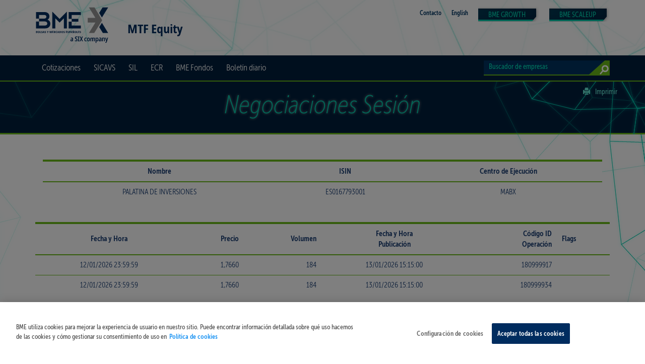

--- FILE ---
content_type: text/html; charset=utf-8
request_url: https://www.bolsasymercados.es/MTF_Equity/esp/SICAV/Negociaciones/PALATINA_DE_INVERSIONES__SICAV__S_A__ES0167793001.aspx
body_size: 5607
content:

<!DOCTYPE html>
<html lang="es">
<head data-idioma="esp" data-hora-act="Wed, 14 Jan 2026 02:23:04 GMT" data-app-path="/MTF_Equity" data-analytics-id="UA-51655351-1"><title>
	BME MTF Equity
</title><meta charset="utf-8" /><meta content="width=device-width, initial-scale=1.0, user-scalable=0, minimum-scale=1.0, maximum-scale=1.0" name="viewport" /><meta http-equiv="X-UA-Compatible" content="IE=edge" /><meta name="viewport" content="width=device-width, initial-scale=1.0" /><meta http-equiv="Content-Type" content="text/html; charset=UTF-8" /><meta id="copyright" name="copyright" content="Copyright © BME 2026" /><script src="/MTF_Equity/js/Master?v=9S3ladxt-8NWkNc9W_ch1hYKPZOy4GVB_EH1PpfcjFo1"></script>
<!--[if lt IE 9]>
<script src="/MTF_Equity/js/IE8?v=M-FeYbBScGLqubVcAZDu6KZsLoZ2X6cIGHdyjLqxrew1"></script>
<![endif]--><link href="/MTF_Equity/css/css?v=UezVlmUXihbLpwKMz6awhUtzU92NMqEHQ7qcBozj2go1" rel="stylesheet"/>
<!-- OneTrust -->
<script src="https://cdn.cookielaw.org/scripttemplates/otSDKStub.js" data-document-language="true" type="text/javascript" charset="UTF-8" data-domain-script="848a4ce2-ee9d-424b-8508-fbc5b12c4591" async></script>
<!-- End OneTrust -->

<!-- Google Tag Manager -->
<script id="GTM">
(function(w,d,s,l,i){w[l]=[];const g=document.cookie.match(/_ga=(.+?);/);g&&w[l].push({gaClientId:g[1].split('.').slice(-2).join('.')});
w[l].push({'gtm.start':new Date().getTime(),event:'gtm.js'});var f=d.getElementsByTagName(s)[0],
j=d.createElement(s),dl=l!='dataLayer'?'&l='+l:'';j.async=true;j.src=
'https://www.googletagmanager.com/gtm.js?id='+i+dl+'';f.parentNode.insertBefore(j,f);
})(window,document,'script','dataLayer','GTM-TCCZBQZ');</script>
<!-- End Google Tag Manager -->
</head>
<body id="se_top" data-spy="scroll" data-target=".menu_izquierda">

<!-- Google Tag Manager (noscript) -->
<noscript><iframe src="https://www.googletagmanager.com/ns.html?id=GTM-TCCZBQZ" height="0" width="0" style="display:none;visibility:hidden"></iframe></noscript>
<!-- End Google Tag Manager (noscript) -->

<div class="fondoCabecera"><div class="container"><div class="cabMenuSup">
<div class="logoWeb"><a href="/MTF_Equity/esp/SICAV/Precios.aspx?mercado=ValorLiquidativo">
    <img src="/MTF_Equity/img/BME_logo_marine_rgb.svg" alt="BME MTF Equity" /><strong class="navbar-claim">MTF Equity</strong>
</a></div>
<div class="menuSup"><div class="contacto"><p><b><a href="/MTF_Equity/esp/Contacto.aspx" target="_self">Contacto</a></b></p></div>
<div class="contacto"><p><b><a href="/MTF_Equity/ing/SICAV/Precios.aspx?mercado=ValorLiquidativo" target="_self">English</a></b></p></div>

    <div><p><a class="selSegmentoMTF" id="selBMEGrowth" href="https://www.bmegrowth.es" target="_blank">BME GROWTH</a></p></div>
    <div><p><a class="selSegmentoMTF" id="selBMEScale" href="/MTF_Equity/bme-scaleup/esp/Home.aspx" target="_blank">BME SCALEUP</a></p></div>
</div>
</div></div></div>

<div class="navbar navbar-default yamm fondo"><div id="megaMenu" class="megaMenu"><div class="container"> 
 <div id="navbar-header" class="navbar-header">
  <button type="button" data-toggle="collapse" data-target="#navbar-collapse-grid" data-setclass="showForm" class="boton-buscadorCab"></button>
  <button type="button" data-toggle="collapse" data-target="#navbar-collapse-grid" data-setclass="showUL" class="navbar-toggle"><span class="icon-bar"></span><span class="icon-bar"></span><span class="icon-bar"></span></button>
 </div>
 <div id="navbar-collapse-grid" class="navbar-collapse collapse"><ul class="nav navbar-nav">
<li id="li_empresas" class="dropdown yamm-fw">
<a href="#" data-toggle="dropdown" class="dropdown-toggle">Cotizaciones</a>
<ul class="dropdown-menu menuCol1"><div class="contenedor"><div class="row">
<div class="col-xs-12 columna">
<ul id="empresas">
<li><a href="/MTF_Equity/esp/SICAV/Precios.aspx?mercado=ValorLiquidativo" target="_self">SICAVS - Valor liquidativo</a></li>
<li><a href="/MTF_Equity/esp/SICAV/Precios.aspx" target="_self">SICAVS - Fixing</a></li>
<li><a href="/MTF_Equity/esp/ECR/Precios.aspx" target="_self">ECR</a></li>
<li><a href="/MTF_Equity/esp/SIL/Precios.aspx" target="_self">SIL</a></li>
</ul>
</div></div></ul>
</li>
<li id="li_segmentoSICAV" class="dropdown yamm-fw">
<a href="#" data-toggle="dropdown" class="dropdown-toggle">SICAVS</a>
<ul class="dropdown-menu menuCol1"><div class="contenedor"><div class="row">
<div class="col-xs-12 columna">
<ul id="segmentoSICAV">
<li class="especial"><a href="/MTF_Equity/esp/SICAV/Listado.aspx" target="_self">Listado cotizadas</a></li>
<li class="especial"><a href="/MTF_Equity/esp/SICAV/HechosRelevantes.aspx" target="_self">Hechos relevantes</a></li>
<li class="especial"><a href="/MTF_Equity/esp/SICAV/OperFinancieras.aspx" target="_self">Operaciones Financieras</a></li>
<li><a href="/MTF_Equity/docs/docsSubidos/SICAVS/Listado-exclusiones-SICAV.pdf" target="_blank">Listado excluídas</a></li>
<li><a href="/MTF_Equity/esp/SICAV/Informacion-General.aspx" target="_self">Información General</a></li>
<li><a href="/MTF_Equity/esp/SICAV/Normativa.aspx" target="_self">Normativa</a></li>
<li><a href="/MTF_Equity/esp/MTF_Equity/Acerca-de.aspx" target="_self">Acerca de MTF Equity</a></li>
</ul>
</div></div></ul>
</li>
<li id="li_segmentoSIL" class="dropdown yamm-fw">
<a href="#" data-toggle="dropdown" class="dropdown-toggle">SIL</a>
<ul class="dropdown-menu menuCol1"><div class="contenedor"><div class="row">
<div class="col-xs-12 columna">
<ul id="segmentoSIL">
<li class="especial"><a href="/MTF_Equity/esp/SIL/Listado.aspx" target="_self">Listado cotizadas</a></li>
<li class="especial"><a href="/MTF_Equity/esp/SIL/HechosRelevantes.aspx" target="_self">Hechos relevantes</a></li>
<li class="especial"><a href="/MTF_Equity/esp/SIL/OperFinancieras.aspx" target="_self">Operaciones Financieras</a></li>
<li><a href="/MTF_Equity/esp/SIL/Informacion-General.aspx" target="_self">Información General</a></li>
<li><a href="/MTF_Equity/esp/SIL/Normativa.aspx" target="_self">Normativa</a></li>
<li><a href="/MTF_Equity/esp/MTF_Equity/Acerca-de.aspx" target="_self">Acerca de MTF Equities</a></li>
</ul>
</div></div></ul>
</li>
<li id="li_segmentoECR" class="dropdown yamm-fw">
<a href="#" data-toggle="dropdown" class="dropdown-toggle">ECR</a>
<ul class="dropdown-menu menuCol1"><div class="contenedor"><div class="row">
<div class="col-xs-12 columna">
<ul id="segmentoECR">
<li class="especial"><a href="/MTF_Equity/esp/ECR/Listado.aspx" target="_self">Listado cotizadas</a></li>
<li class="especial"><a href="/MTF_Equity/esp/ECR/HechosRelevantes.aspx" target="_self">Hechos relevantes</a></li>
<li class="especial"><a href="/MTF_Equity/esp/ECR/OperFinancieras.aspx" target="_self">Operaciones Financieras</a></li>
<li><a href="/MTF_Equity/esp/ECR/Informacion-General.aspx" target="_self">Información general</a></li>
<li><a href="/MTF_Equity/esp/ECR/Normativa.aspx" target="_self">Normativa</a></li>
<li><a href="/MTF_Equity/esp/MTF_Equity/Acerca-de.aspx" target="_self">Acerca de MTF Equities</a></li>
</ul>
</div></div></ul>
</li>
<li id="li_segmentoFONDOS" class="dropdown yamm-fw">
<a href="#" data-toggle="dropdown" class="dropdown-toggle">BME Fondos</a>
<ul class="dropdown-menu menuCol1"><div class="contenedor"><div class="row">
<div class="col-xs-12 columna">
<ul id="segmentoFONDOS">
<li><a href="/MTF_Equity/esp/Fondos/Informacion-General.aspx" target="_self">Información General</a></li>
<li><a href="/MTF_Equity/esp/Fondos/Inversores/Preguntas-Frecuentes.aspx" target="_self">Preguntas Frecuentes</a></li>
<li><a href="/MTF_Equity/esp/Fondos/Inversores/Formacion-Fondos.aspx" target="_self">Formación</a></li>
<li><a href="/MTF_Equity/esp/Fondos/Gestoras/Listado-Fondo.aspx" target="_self">Proceso de Incorporación</a></li>
<li><a href="/MTF_Equity/esp/Fondos/Gestoras/Acceso-Plataforma.aspx" target="_self">Intercambio de información con la Plataforma</a></li>
<li><a href="/MTF_Equity/esp/Fondos/Gestoras/Listado-Gestoras-Fondos.aspx" target="_self">Listado de Gestoras</a></li>
<li><a href="/MTF_Equity/esp/Fondos/Miembros/Como-ser-miembro-Plataforma-Fondos.aspx" target="_self">¿Cómo ser miembro?</a></li>
<li><a href="/MTF_Equity/esp/Fondos/Normativa.aspx" target="_self">Normativa</a></li>
<li><a href="/MTF_Equity/esp/MTF_Equity/Acerca-de.aspx" target="_self">Acerca de MTF Equities</a></li>
</ul>
</div></div></ul>
</li>
<li id="li_noticias" class="dropdown yamm-fw"><a href="/MTF_Equity/esp/MTF_Equity/Boletin.aspx" target="_self">Boletín diario</a></li>

 </ul>
 <div id="btnBusqueda" class="boton-buscadorCab navbar-form navbar-right"></div>
 <form method="post" action="/MTF_Equity/esp/Busqueda.aspx" class="navbar-form navbar-right formularioBuscarCab" role="search"><div class="form-group grupoFormulario">
  <input type="text" name="texto" class="buscadorCab form-control busquedaEmpresas" placeholder="Buscador de empresas" />
  <button type="submit" class="btn btn-default botonBuscar"></button>
 </div></form></div>
</div></div></div>



<div class="fondoBuscador">
<form method="post" action="/MTF_Equity/esp/SICAV/Negociaciones/PALATINA_DE_INVERSIONES__SICAV__S_A__ES0167793001.aspx" id="Form1">
<div class="aspNetHidden">
<input type="hidden" name="__VIEWSTATE" id="__VIEWSTATE" value="jGV4KIlOObKfX1j/+saiE7huQ25yt1s2xQGZytk3O6HCvkywzpNeCdBs31D86Yp1nHX6a4i+drPHLdxtns7OjfR9hf6NX2kBxbdheztf4VEKmvop270Yrl1ihX95RhldxyWFVD6+krnIiXGQTIVsGsn0anerKXtXpIMTdDqCGWBmDtrmQCPr/bI/IypUb1YhsLb/suo1KD0TE9njLmHxU8FUGaI=" />
</div>

<div class="aspNetHidden">

	<input type="hidden" name="__VIEWSTATEGENERATOR" id="__VIEWSTATEGENERATOR" value="C2FE353D" />
</div>
 <div class="fondoBuscadorAzul eliminar_tit"><div class="container">
  <div class="row">
   <div class="col-md-12 tituloBuscador">
   <div class="hidden-xs hidden-sm share">
   
   <a href="javascript:print();"><span class="glyphicon glyphicon-print"></span>Imprimir</a>
  </div>
    <h1>Negociaciones Sesión</h1>
   </div>
  </div>
 </div></div>
 <div class="fondoBuscadorBlanco"><div id="CapaBusq" class="container">


<div class="col-md-12 col-xs-12 tablaBuscador">
    <div class="tablaScroll">
        <table>
            <thead>
                <tr>
                    <th class="alineadoCent">Nombre</th>
                    <th class="alineadoCent">ISIN</th>
                    <th class="alineadoCent">Centro de Ejecución</th>
                </tr>
            </thead>
            <tbody>
                <tr>
                    <td class="alineadoCent">PALATINA DE INVERSIONES</td>
                    <td class="alineadoCent">ES0167793001</td>
                    <td class="alineadoCent">MABX</td>
                </tr>
            </tbody>
        </table>
    </div>
</div>
<div>&nbsp;</div>


<div class="row"><div class="col-md-12 col-xs-12 tablaBuscador">
<div class="tablaScroll"><div>
	<table class="infHistorica" cellspacing="0" id="Contenido_tblDatos" style="border-collapse:collapse;">
		<tr>
			<th class="alineadoCent" scope="col">Fecha y Hora</th><th class="alineadoDer" scope="col">Precio</th><th class="alineadoDer" scope="col">Volumen</th><th class="alineadoCent" scope="col">Fecha y Hora<br/>Publicación</th><th class="alineadoDer" scope="col">Código ID<br/>Operación</th><th scope="col">Flags</th>
		</tr><tr>
			<td class="alineadoCent">12/01/2026 23:59:59</td><td class="alineadoDer">1,7660</td><td class="alineadoDer">184</td><td class="alineadoCent">13/01/2026 15:15:00</td><td class="alineadoDer">180999917</td><td>&nbsp;</td>
		</tr><tr>
			<td class="alineadoCent">12/01/2026 23:59:59</td><td class="alineadoDer">1,7660</td><td class="alineadoDer">184</td><td class="alineadoCent">13/01/2026 15:15:00</td><td class="alineadoDer">180999934</td><td>&nbsp;</td>
		</tr>
	</table>
</div>
</div>
<div class="NotaPie">
Los precios de los activos están expresados en euros.
</div>

  </div></div>


  
<div class="markedata"><div class="row"><div class="col-md-12">
<p>Información disponible para la sesión actual. Para información histórica o en otros formatos, rogamos contacten con BME Market Data en 
<a href="mailto:marketdata@grupobme.es">marketdata@grupobme.es</a> o visiten la página web
<a href="http://www.bmemarketdata.es" target="_blank">www.bmemarketdata.es</a>.</p>
<p class="NotaPie">La información facilitada en las distintas páginas webs del Grupo BME está destinada, exclusivamente, al uso interno de la misma. Para llevar a cabo cualquier otro uso con fines comerciales y/o que implique la redifusión a terceros de dicha información de forma no gratuita es necesario contar con la autorización expresa previa de BME Market Data (<a href="mailto:marketdata@grupobme.es">marketdata@grupobme.es</a>).</p>
</div></div></div>

 </div></div>
</form>
</div>


<div id="Pie">
<div class="follow hidden-xs"><div class="container"><div class="row">
 <div class="col-md-2 col-sm-2 hidden-xs"><p>Síguenos en</p></div>
 <div class="col-md-10 col-sm-10 col-xs-12 social"><ul>
<li><a href="https://twitter.com/bolsabme" target="_blank"><i class="fa fa-twitter twitter"></i>Twitter</a></li>
<li><a href="https://www.flickr.com/photos/archivobme/" target="_blank"><i class="fa fa-flickr flickr"></i>Flickr</a></li>
<li><a href="https://www.linkedin.com/company/bolsabme" target="_blank"><i class="fa fa-linkedin linkedin"></i>Linkedin</a></li>
<li><a href="https://www.youtube.com/@BolsaBME" target="_blank"><i class="fa fa-youtube youtube"></i>Youtube</a></li>
<li><a href="https://www.instagram.com/bolsabme" target="_blank"><i class="fa fa-instagram instagram"></i>Instagram</a></li>
<li><a href="/MTF_Equity/esp/RSS.aspx" target="_self"><i class="fa fa-rss rss"></i>RSS</a></li>

 </ul></div>
</div></div></div>        
    
<div class="fondoPie"><div class="container"><div class="row">
 <div class="col-md-3 col-xs-12 logoPie">

  <form method="post" action="/MTF_Equity/esp/Busqueda.aspx" class="navbar-form navbar-left formularioBuscarPie" role="search"><div class="form-group grupoFormulario">
   <input type="text" name="texto" placeholder="Buscador de empresas" class="form-control buscadorPie busquedaEmpresas" />
   <button type="submit" class="btn btn-default botonBuscar"></button>
  </div></form>
  <a href="https://www.bolsasymercados.es/esp/Home" target="_blank" class="Logo"><img src="/MTF_Equity/img/BME_logo_white.svg" alt="Logo Bolsas y Mercados Españoles" /></a>
 </div>
<div class="col-md-3 col-sm-4 col-xs-6 borde"><p><a href="/MTF_Equity/esp/Contacto.aspx" target="_self" class="titMenuPie">Contacto</a></p>
</div>
<div class="col-md-3 col-sm-4 col-xs-6"><p>Cotizaciones</p>
<ul>
<li><a href="/MTF_Equity/esp/SICAV/Precios.aspx?mercado=ValorLiquidativo" target="_self">SICAVS - Valor liquidativo</a></li>
<li><a href="/MTF_Equity/esp/SICAV/Precios.aspx" target="_self">SICAVS - Fixing</a></li>
<li><a href="/MTF_Equity/esp/ECR/Precios.aspx" target="_self">ECR</a></li>
<li><a href="/MTF_Equity/esp/SIL/Precios.aspx" target="_self">SIL</a></li>
</ul>
</div>
<div class="col-md-3 col-sm-4 col-xs-6"><p><a href="/MTF_Equity/esp/SICAV/Listado.aspx" target="_self" class="titMenuPie">SICAVS</a></p>
<p><a href="/MTF_Equity/esp/SIL/Listado.aspx" target="_self" class="titMenuPie">SIL</a></p>
<p><a href="/MTF_Equity/esp/ECR/Listado.aspx" target="_self" class="titMenuPie">ECR</a></p>
<p><a href="/MTF_Equity/esp/Fondos/Informacion-General.aspx" target="_self" class="titMenuPie">BME Fondos</a></p>
<p><a href="/MTF_Equity/esp/MTF_Equity/Boletin.aspx" target="_self" class="titMenuPie">Boletín diario</a></p>
</div>

</div><div class="row">
 <div class="col-md-12 copy">
  <p>Copyright © BME 2026. Todos los derechos reservados.</p>
  <ul><li><a href="/MTF_Equity/esp/Estado-Mercado.aspx" target="_self">Estado del Mercado</a></li>
<li><a href="https://www.bolsasymercados.es/docs/BME/docsSubidos/Politica-conflicto-intereses-BME.pdf" target="_blank">Política de Conflicto de Intereses</a></li>
<li><a href="/MTF_Equity/esp/Disclaimer.aspx" target="_self">Disclaimer</a></li>
<li><a href="/MTF_Equity/esp/privacidad/Politica-de-Privacidad" target="_self">Política de Privacidad</a></li>
<li><a href="/MTF_Equity/esp/privacidad/Politica-de-cookies" target="_self">Política de cookies</a></li>
<li><a href="/MTF_Equity/esp/privacidad/Aviso-Legal" target="_self">Aviso legal</a></li>
<li><a href="/MTF_Equity/esp/privacidad/Sistema-de-Informacion" target="_self">Sistema de Información</a></li>
<li><a href="/esp/Accionistas-Inversores/Inf-Economica/Promedio_pago_a_proveedores" target="_blank">Pago proveedores</a></li>
</ul>
 </div>
</div></div></div>
</div>
</body>
</html>
